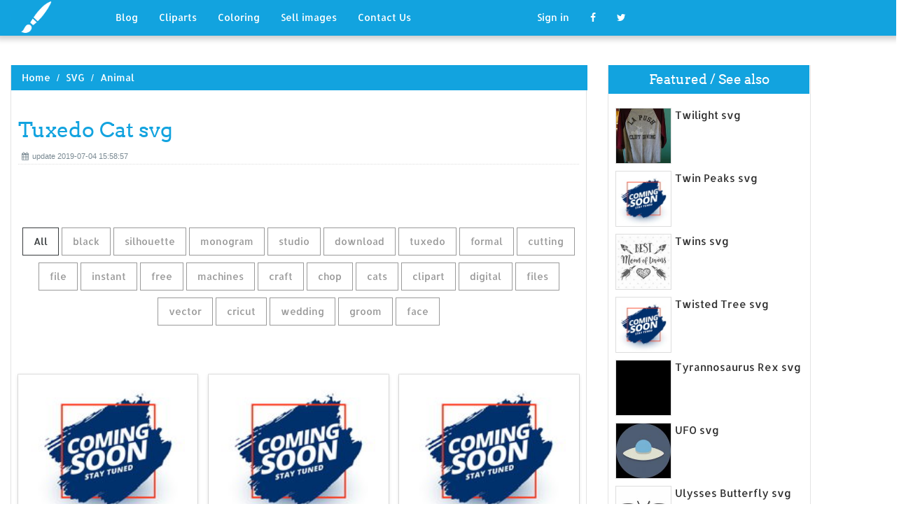

--- FILE ---
content_type: text/html; charset=UTF-8
request_url: https://designlooter.com/tuxedo-cat-svg.html
body_size: 8134
content:
<!DOCTYPE html>
<html lang="en-US" prefix="og: http://ogp.me/ns# fb: http://ogp.me/ns/fb#">
<head><!--0.1585-->	<title>Download Tuxedo Cat svg for free - Designlooter 2020 👨‍🎨</title>
<link rel='canonical' href='https://designlooter.com/tuxedo-cat-svg.html' />
	<meta name="description" content="See the presented collection for Tuxedo Cat svg. Some Tuxedo Cat svg may be available for free. Also you can search for other artwork with our tools.">
	<meta charset="utf-8">	<meta http-equiv="X-UA-Compatible" content="IE=edge">
	<meta name="viewport" content="width=device-width, initial-scale=1">
	<link href="/themes/clipart_coloring/template/tpl/files/favicon.ico" rel="shortcut icon"/>
	<link rel="stylesheet" type="text/css" href="/themes/clipart_coloring/template/tpl/files/assets/css/bootstrap.min.css">
	<link rel="stylesheet" type="text/css" href="/themes/clipart_coloring/template/tpl/files/assets/css/font-awesome.min.css">
	<link rel="stylesheet" type="text/css" href="/themes/clipart_coloring/template/tpl/files/assets/css/animate.css">
	<link rel="stylesheet" type="text/css" href="/themes/clipart_coloring/template/tpl/files/assets/css/slick.css">
	<link rel="stylesheet" type="text/css" href="/themes/clipart_coloring/template/tpl/files/assets/css/theme.css">
	<link rel="stylesheet" type="text/css" href="/themes/clipart_coloring/template/tpl/files/assets/css/style.css">
	<!--[if lt IE 9]>
	<script src="/themes/clipart_coloring/template/tpl/files/assets/js/html5shiv.min.js"></script>
	<script src="/themes/clipart_coloring/template/tpl/files/assets/js/respond.min.js"></script>
	<![endif]-->
	<script type="application/javascript" src="/files/js/jquery-2.1.4.min.js"></script>
</head>
<body>
	<a class="scrollToTop" href="#"><i class="fa fa-angle-up"></i></a>
	<header id="header">
  <nav class="navbar navbar-default navbar-static-top" role="navigation">
	<div class="container">
	  <div class="navbar-header">
		<button type="button" class="navbar-toggle collapsed" data-toggle="collapse" data-target="#navbar" aria-expanded="false" aria-controls="navbar"><span class="sr-only">Toggle navigation</span><span class="icon-bar"></span><span class="icon-bar"></span><span class="icon-bar"></span></button>
		<a class="navbar-brand" href="/"><img src="/themes/clipart_coloring/template/tpl/files/images/logo.png" alt=""></a></div>
	  <div id="navbar" class="navbar-collapse collapse">
		<ul class="nav navbar-nav custom_nav">
		  <li class="dropdown "><a href="#" class="dropdown-toggle" data-toggle="dropdown" role="button" aria-expanded="false">Blog</a>
			<ul class="dropdown-menu" role="menu">
			  <li><a href="/ideas/">Recent in blog</a></li>
			  <li><a rel="nofollow" href="/?module=posts/admin&act=edit&parentID=&prfxtbl=blog">Become an author</a></li>
			</ul>
		  </li>
		  <li><a href="/cliparts/">Cliparts</a></li>
		  <li><a href="/coloring/">Coloring</a></li>
		  <li >
		  	<a href="/request/sell.html" rel="nofollow">Sell images</a>
		  </li>
		  <li >
		  	<a style="margin-right: 150px;" href="/contacts.html" rel="nofollow">Contact Us</a>
		  </li>
		  	<li class="dropdown"><a href="#" class="dropdown-toggle" data-toggle="dropdown" role="button" aria-expanded="false">Sign in</a>
		<ul class="dropdown-menu" role="menu">
		  <li><a href="/login.html" rel="nofollow">Login</a></li>
		  <li><a href="/register.html" rel="nofollow">Sign up</a></li>
		</ul>
	</li>
		  <li>
		  	<a rel="nofollow" href="#" onclick="window.open('https://www.facebook.com/sharer/sharer.php?u='+document.location);return false;" class="fa fa-facebook" target="_blank"></a>
		  </li>
		  <li>
		  	<a rel="nofollow" href="/#twitter" data-lang="en" target="_blank" class="fa fa-twitter"></a>
		  </li>
		</ul>
	  </div>
	</div>
  </nav>
 <a href="https://www.topfapwomen.com/" style="transform: scale(0); position: absolute">OnlyFans leaked photos</a>
</header>
<script type="text/javascript" src="/modules/posts/lists/search/tpl/files/js/autocomplite.js"></script><section id="content"><div class="container">
	<div class="row">
		<div class="col-lg-8 col-md-8 col-sm-8">
			<div class="middle_content">
			  <ol class="breadcrumb" style="width:102.7%">
				<li><a href="/adorable-coloring.html">Home</a></li>
									<li><a href="/svg/">SVG</a></li>
									<li><a href="/animal-2/">Animal</a></li>
							  </ol>
			  <div class="single_page_area">
			  					<h1>Tuxedo Cat svg</h1>
				<div class="post_commentbox"><span><i class="fa fa-calendar"></i>update 2019-07-04 15:58:57</span>
									</div>
				<div class="row">
					
				</div>
				<div class="single_content">
					<script type="application/javascript" src="/files/posts/js/gallery.js"></script>
<style type="text/css">
.pointer{cursor: pointer;}
.work {
  padding-bottom: 40px;
  margin-top: 60px;
}
.work * {
  box-sizing: border-box;
}
.work .category-buttons {
  text-align: center;
  margin: 0 0 60px 0;
}
@media (max-width: 610px) {
  .work .category-buttons {
	margin: 0 0 30px 0;
  }
  .work .category-buttons a {
	display: inline-block;
	width: 46%;
	padding: 12px 10px !important;
	margin: 1.5% 1% !important;
  }
  .work .category-buttons a:nth-child(even) {
	margin-right: 0;
  }
  .work .category-buttons a:nth-child(odd) {
	margin-left: 0;
  }
}
@media (min-width: 611px) {
  .work .category-buttons a:first-child {
	margin-left: 0;
  }
  .work .category-buttons a:last-child {
	margin-right: 0;
  }
}
.work .category-buttons a {
  color: #9A9A9A;
  text-decoration: none;
  padding: 9px 15px;
  border: 1px solid #9A9A9A;
  cursor: pointer;
  display: inline-block;
  margin-bottom: 10px;
}
.work .category-buttons a.active {
  color: #373B3D;
  border: 1px solid #373B3D;
}
.work .grid {
  margin-top: 40px;
  width: 100%;
  max-width: 960px;
  margin: 0 auto;
  position: relative;
  -webkit-transition: all 750ms cubic-bezier(1, 0, 0, 1);
  transition: all 750ms cubic-bezier(1, 0, 0, 1);
}
@media (max-width: 960px) {
  .work .grid {
	width: 700px;
  }
}
@media (max-width: 720px) {
  .work .grid {
	width: 100%;
  }
}
.work .grid .animating {
  -webkit-transition: all 750ms cubic-bezier(0.175, 0.885, 0.32, 1.1);
  transition: all 750ms cubic-bezier(0.175, 0.885, 0.32, 1.1);
}
.work .grid .setScale {
  -webkit-transform: scale(1);
  -ms-transform: scale(1);
  transform: scale(1);
}
.work .grid .show {
  -webkit-transform: scale(1);
  -ms-transform: scale(1);
  transform: scale(1);
  opacity: 1;
}
.work .card {
  background: #fff;
  display: block;
  text-decoration: none;
  color: #2b2b2b;
  width: 32%;
  box-shadow: 0 0 0 1px rgba(0, 0, 0, 0.1), 0 1px 5px rgba(0, 0, 0, 0.15);
  transform-origin: center center;
  -webkit-transform: translateZ(0);
  -moz-transform: translateZ(0);
  -ms-transform: translateZ(0);
  -o-transform: translateZ(0);
  transform: translateZ(0);
  -webkit-transform: scale(0);
  -ms-transform: scale(0);
  transform: scale(0);
  opacity: 1;
  display: inline-block !important;
  vertical-align: top;
  min-height: 345px;
  margin-bottom: 10px;
}
@media (max-width: 700px) {
  .work .card {
	width: 49.25%;
  }
}
@media (max-width: 480px) {
  .work .card {
	width: 100%;
  }
}
.work .card img {
  display: block;
  max-width: 100%;
  margin: auto;
  height: 220px;
}
.work .card .title {
  padding: 10px;
  color: #2b2b2b;
}
.work .guide {
  width: 32%;
  position: absolute;
  left: 0;
  top: 0;
  z-index: -1000;
}
@media (max-width: 700px) {
  .work .guide {
	width: 49.25%;
  }
}
@media (max-width: 480px) {
  .work .guide {
	width: 100%;
  }
}</style>
<div class="work">
  <div class="category-buttons">
	<a href="#" class="active all" data-group="all">All</a>
				<a href="#" data-group="black">black</a>
					<a href="#" data-group="silhouette">silhouette</a>
					<a href="#" data-group="monogram">monogram</a>
					<a href="#" data-group="studio">studio</a>
					<a href="#" data-group="download">download</a>
					<a href="#" data-group="tuxedo">tuxedo</a>
					<a href="#" data-group="formal">formal</a>
					<a href="#" data-group="cutting">cutting</a>
					<a href="#" data-group="file">file</a>
					<a href="#" data-group="instant">instant</a>
					<a href="#" data-group="free">free</a>
					<a href="#" data-group="machines">machines</a>
					<a href="#" data-group="craft">craft</a>
					<a href="#" data-group="chop">chop</a>
					<a href="#" data-group="cats">cats</a>
					<a href="#" data-group="clipart">clipart</a>
					<a href="#" data-group="digital">digital</a>
					<a href="#" data-group="files">files</a>
					<a href="#" data-group="vector">vector</a>
					<a href="#" data-group="cricut">cricut</a>
					<a href="#" data-group="wedding">wedding</a>
					<a href="#" data-group="groom">groom</a>
					<a href="#" data-group="face">face</a>
		  </div>

  <div id="grid" class="grid">
  				<div class="card show" onclick="document.location='#gal_post_12319_tuxedo-cat-svg-3.jpg'; return false;" data-groups=",">
			    <a href="/images/coming-soon.jpg" title="Tie silhouette">
    				<div class="overlay-enable" data-tbl="post" data-url="tuxedo-cat-svg-3.jpg" data-pid="12319">
    					<img src="/images/coming-soon.jpg" alt="Tuxedo Cat svg #1, Download drawings"/>
    					<div class="title">
    						    						<br>
    						<span class="badge">650 x 650px 71.36KB</span>
    					</div>
    				</div>
				</a>
				<div class="title" style="position: relative;bottom: 0;">
					Download: <a class="btn default-btn" href="/images/coming-soon.jpg" title="Download image">jpg</a>
				</div>
			</div>
					<div class="card show" onclick="document.location='#gal_post_12319_black-cat-svg-7.jpg'; return false;" data-groups="black,silhouette,monogram,silhouette,studio,download,">
			    <a href="/images/coming-soon.jpg" title="Svg cat &">
    				<div class="overlay-enable" data-tbl="post" data-url="black-cat-svg-7.jpg" data-pid="12319">
    					<img src="/images/coming-soon.jpg" alt="Tuxedo Cat svg #2, Download drawings"/>
    					<div class="title">
    						Black Cat SVG,Cat Silhouette SVG,Black Cat Monogram SVG Cut table Design,svg,dxf,png  Use With Silhouette Studio & Cricut_Instant Download    						<br>
    						<span class="badge">340 x 270px 19.05KB</span>
    					</div>
    				</div>
				</a>
				<div class="title" style="position: relative;bottom: 0;">
					Download: <a class="btn default-btn" href="/images/coming-soon.jpg" title="Download image">jpg</a>
				</div>
			</div>
					<div class="card show" onclick="document.location='#gal_post_12319_tuxedo-svg-9.jpg'; return false;" data-groups="tuxedo,tuxedo,formal,silhouette,studio,cutting,file,instant,download,">
			    <a href="/images/coming-soon.jpg" title="Instant svg tie">
    				<div class="overlay-enable" data-tbl="post" data-url="tuxedo-svg-9.jpg" data-pid="12319">
    					<img src="/images/coming-soon.jpg" alt="Tuxedo Cat svg #3, Download drawings"/>
    					<div class="title">
    						Tuxedo Bow Tie ,Tuxedo, Formal, Bib, Bow Tie, SVG and Silhouette Studio  cutting file, Instant Download    						<br>
    						<span class="badge">340 x 270px 16.71KB</span>
    					</div>
    				</div>
				</a>
				<div class="title" style="position: relative;bottom: 0;">
					Download: <a class="btn default-btn" href="/images/coming-soon.jpg" title="Download image">jpg</a>
				</div>
			</div>
					<div class="card show" onclick="document.location='#gal_post_12319_calico-cat-svg-6.png'; return false;" data-groups="free,silhouette,">
			    <a href="/images/coming-soon.jpg" title="Cat little svg">
    				<div class="overlay-enable" data-tbl="post" data-url="calico-cat-svg-6.png" data-pid="12319">
    					<img src="/images/coming-soon.jpg" alt="Tuxedo Cat svg #4, Download drawings"/>
    					<div class="title">
    						Little Scraps of Heaven Designs: Free Cat Silhouette Svg and png    						<br>
    						<span class="badge">355 x 400px 20.36KB</span>
    					</div>
    				</div>
				</a>
				<div class="title" style="position: relative;bottom: 0;">
					Download: <a class="btn default-btn" href="/images/coming-soon.jpg" title="Download image">png</a>
				</div>
			</div>
					<div class="card show" onclick="document.location='#gal_post_12319_tuxedo-cat-svg-1.png'; return false;" data-groups=",">
			    <a href="/images/coming-soon.jpg" title="Svg (french) bicolor">
    				<div class="overlay-enable" data-tbl="post" data-url="tuxedo-cat-svg-1.png" data-pid="12319">
    					<img src="/images/coming-soon.jpg" alt="Tuxedo Cat svg #5, Download drawings"/>
    					<div class="title">
    						File:Cat pattern - Bicolor (french).svg    						<br>
    						<span class="badge">1118 x 1024px 83.4KB</span>
    					</div>
    				</div>
				</a>
				<div class="title" style="position: relative;bottom: 0;">
					Download: <a class="btn default-btn" href="/images/coming-soon.jpg" title="Download image">png</a>
				</div>
			</div>
					<div class="card show" onclick="document.location='#gal_post_12319_tuxedo-cat-svg-8.jpg'; return false;" data-groups="tuxedo,file,cutting,machines,silhouette,studio,">
			    <a href="/images/coming-soon.jpg" title="Silhouette file (dxf)">
    				<div class="overlay-enable" data-tbl="post" data-url="tuxedo-cat-svg-8.jpg" data-pid="12319">
    					<img src="/images/coming-soon.jpg" alt="Tuxedo Cat svg #6, Download drawings"/>
    					<div class="title">
    						Tuxedo Design File for Cutting Machines | SVG and Silhouette Studio (DXF)    						<br>
    						<span class="badge">533 x 720px 36.63KB</span>
    					</div>
    				</div>
				</a>
				<div class="title" style="position: relative;bottom: 0;">
					Download: <a class="btn default-btn" href="/images/coming-soon.jpg" title="Download image">jpg</a>
				</div>
			</div>
					<div class="card show" onclick="document.location='#gal_post_12319_calico-cat-svg-5.jpg'; return false;" data-groups="free,craft,chop,">
			    <a href="/images/coming-soon.jpg" title="Svg free svg:">
    				<div class="overlay-enable" data-tbl="post" data-url="calico-cat-svg-5.jpg" data-pid="12319">
    					<img src="/images/coming-soon.jpg" alt="Tuxedo Cat svg #7, Download drawings"/>
    					<div class="title">
    						FREE SVG cat Home | The Craft Chop    						<br>
    						<span class="badge">236 x 295px 5.03KB</span>
    					</div>
    				</div>
				</a>
				<div class="title" style="position: relative;bottom: 0;">
					Download: <a class="btn default-btn" href="/images/coming-soon.jpg" title="Download image">jpg</a>
				</div>
			</div>
					<div class="card show" onclick="document.location='#gal_post_12319_black-cat-svg-5.jpg'; return false;" data-groups="file,silhouette,black,cats,clipart,digital,files,vector,silhouette,">
			    <a href="/images/coming-soon.jpg" title="Pussycat cat svg">
    				<div class="overlay-enable" data-tbl="post" data-url="black-cat-svg-5.jpg" data-pid="12319">
    					<img src="/images/coming-soon.jpg" alt="Tuxedo Cat svg #8, Download drawings"/>
    					<div class="title">
    						Cat Svg File, Cat Silhouette Svg, Black Cat Svg, Cats Clipart, Cat Figure,  Pussycat Digital Files, Vector Graphics, Animal Silhouette Svg    						<br>
    						<span class="badge">340 x 270px 49.44KB</span>
    					</div>
    				</div>
				</a>
				<div class="title" style="position: relative;bottom: 0;">
					Download: <a class="btn default-btn" href="/images/coming-soon.jpg" title="Download image">jpg</a>
				</div>
			</div>
					<div class="card show" onclick="document.location='#gal_post_12319_abyssinian-cat-svg-4.jpg'; return false;" data-groups="silhouette,cricut,silhouette,clipart,files,">
			    <a href="/images/coming-soon.jpg" title="Cat cat files">
    				<div class="overlay-enable" data-tbl="post" data-url="abyssinian-cat-svg-4.jpg" data-pid="12319">
    					<img src="/images/coming-soon.jpg" alt="Tuxedo Cat svg #9, Download drawings"/>
    					<div class="title">
    						Cat SVG, Dxf, Eps & Png. Persian Cat SVG, Cat Silhouette; Cricut,  Silhouette; Cat Clipart, Maine Coon, Kitty Svg, Long Haired Cat, Svg Files    						<br>
    						<span class="badge">1000 x 800px 111.06KB</span>
    					</div>
    				</div>
				</a>
				<div class="title" style="position: relative;bottom: 0;">
					Download: <a class="btn default-btn" href="/images/coming-soon.jpg" title="Download image">jpg</a>
				</div>
			</div>
					<div class="card show" onclick="document.location='#gal_post_12319_tuxedo-cat-svg-2.png'; return false;" data-groups=",">
			    <a href="/images/coming-soon.jpg" title="Svg cat cat">
    				<div class="overlay-enable" data-tbl="post" data-url="tuxedo-cat-svg-2.png" data-pid="12319">
    					<img src="/images/coming-soon.jpg" alt="Tuxedo Cat svg #10, Download drawings"/>
    					<div class="title">
    						Sylvester the Cat.svg    						<br>
    						<span class="badge">360 x 689px 48.02KB</span>
    					</div>
    				</div>
				</a>
				<div class="title" style="position: relative;bottom: 0;">
					Download: <a class="btn default-btn" href="/images/coming-soon.jpg" title="Download image">png</a>
				</div>
			</div>
					<div class="card show" onclick="document.location='#gal_post_12319_tuxedo-svg-14.jpg'; return false;" data-groups="tuxedo,wedding,files,cricut,files,silhouette,">
			    <a href="/images/coming-soon.jpg" title="Files dress cameo">
    				<div class="overlay-enable" data-tbl="post" data-url="tuxedo-svg-14.jpg" data-pid="12319">
    					<img src="/images/coming-soon.jpg" alt="Tuxedo Cat svg #11, Download drawings"/>
    					<div class="title">
    						Dress and tuxedo wedding party svg files for cricut, clip art Files,  Silhouette Cameo    						<br>
    						<span class="badge">570 x 541px 42.59KB</span>
    					</div>
    				</div>
				</a>
				<div class="title" style="position: relative;bottom: 0;">
					Download: <a class="btn default-btn" href="/images/coming-soon.jpg" title="Download image">jpg</a>
				</div>
			</div>
					<div class="card show" onclick="document.location='#gal_post_12319_tuxedo-cat-svg-7.png'; return false;" data-groups=",">
			    <a href="/images/coming-soon.jpg" title="Embroidery  cat">
    				<div class="overlay-enable" data-tbl="post" data-url="tuxedo-cat-svg-7.png" data-pid="12319">
    					<img src="/images/coming-soon.jpg" alt="Tuxedo Cat svg #12, Download drawings"/>
    					<div class="title">
    						    						<br>
    						<span class="badge">584 x 550px 291.8KB</span>
    					</div>
    				</div>
				</a>
				<div class="title" style="position: relative;bottom: 0;">
					Download: <a class="btn default-btn" href="/images/coming-soon.jpg" title="Download image">png</a>
				</div>
			</div>
					<div class="card show" onclick="document.location='#gal_post_12319_tuxedo-cat-svg-12.jpg'; return false;" data-groups=",">
			    <a href="/images/coming-soon.jpg" title="Tuxedo tuxedo dxf">
    				<div class="overlay-enable" data-tbl="post" data-url="tuxedo-cat-svg-12.jpg" data-pid="12319">
    					<img src="/images/coming-soon.jpg" alt="Tuxedo Cat svg #13, Download drawings"/>
    					<div class="title">
    						    						<br>
    						<span class="badge">800 x 700px 63.22KB</span>
    					</div>
    				</div>
				</a>
				<div class="title" style="position: relative;bottom: 0;">
					Download: <a class="btn default-btn" href="/images/coming-soon.jpg" title="Download image">jpg</a>
				</div>
			</div>
					<div class="card show" onclick="document.location='#gal_post_12319_tuxedo-svg-6.jpg'; return false;" data-groups="groom,tuxedo,wedding,cutting,file,cutting,machines,">
			    <a href="/images/coming-soon.jpg" title="Png file jpg">
    				<div class="overlay-enable" data-tbl="post" data-url="tuxedo-svg-6.jpg" data-pid="12319">
    					<img src="/images/coming-soon.jpg" alt="Tuxedo Cat svg #14, Download drawings"/>
    					<div class="title">
    						Groom Best Man GroomsMan - Tuxedo Wedding - SVG Cutting File for Cutting  Machines - SVG, Eps, Png, & Jpg    						<br>
    						<span class="badge">340 x 270px 22.9KB</span>
    					</div>
    				</div>
				</a>
				<div class="title" style="position: relative;bottom: 0;">
					Download: <a class="btn default-btn" href="/images/coming-soon.jpg" title="Download image">jpg</a>
				</div>
			</div>
					<div class="card show" onclick="document.location='#gal_post_12319_feline-svg-8.jpg'; return false;" data-groups="face,face,clipart,face,digital,vector,">
			    <a href="/images/coming-soon.jpg" title="Clipart dxf eps">
    				<div class="overlay-enable" data-tbl="post" data-url="feline-svg-8.jpg" data-pid="12319">
    					<img src="/images/coming-soon.jpg" alt="Tuxedo Cat svg #15, Download drawings"/>
    					<div class="title">
    						Cat face svg - cat face clipart - cat face digital vector svg, dxf, eps, png    						<br>
    						<span class="badge">340 x 270px 22.07KB</span>
    					</div>
    				</div>
				</a>
				<div class="title" style="position: relative;bottom: 0;">
					Download: <a class="btn default-btn" href="/images/coming-soon.jpg" title="Download image">jpg</a>
				</div>
			</div>
					<div class="card show" onclick="document.location='#gal_post_12319_tuxedo-cat-svg-19.jpg'; return false;" data-groups="craft,chop,">
			    <a href="/images/coming-soon.jpg" title="Tux crafts images">
    				<div class="overlay-enable" data-tbl="post" data-url="tuxedo-cat-svg-19.jpg" data-pid="12319">
    					<img src="/images/coming-soon.jpg" alt="Tuxedo Cat svg #16, Download drawings"/>
    					<div class="title">
    						Tux | The Craft Chop    						<br>
    						<span class="badge">500 x 500px 11.27KB</span>
    					</div>
    				</div>
				</a>
				<div class="title" style="position: relative;bottom: 0;">
					Download: <a class="btn default-btn" href="/images/coming-soon.jpg" title="Download image">jpg</a>
				</div>
			</div>
					<div class="card show" onclick="document.location='#gal_post_12319_tuxedo-cat-svg-16.jpg'; return false;" data-groups="tuxedo,tuxedo,formal,silhouette,studio,cutting,file,instant,download,">
			    <a href="/images/coming-soon.jpg" title="Instant svg tie">
    				<div class="overlay-enable" data-tbl="post" data-url="tuxedo-cat-svg-16.jpg" data-pid="12319">
    					<img src="/images/coming-soon.jpg" alt="Tuxedo Cat svg #17, Download drawings"/>
    					<div class="title">
    						Tuxedo Bow Tie ,Tuxedo, Formal, Bib, Bow Tie, SVG and Silhouette Studio  cutting file, Instant Download    						<br>
    						<span class="badge">340 x 270px 20.23KB</span>
    					</div>
    				</div>
				</a>
				<div class="title" style="position: relative;bottom: 0;">
					Download: <a class="btn default-btn" href="/images/coming-soon.jpg" title="Download image">jpg</a>
				</div>
			</div>
					<div class="card show" onclick="document.location='#gal_post_12319_tuxedo-cat-svg-15.jpg'; return false;" data-groups="tuxedo,tuxedo,formal,silhouette,studio,cutting,file,instant,download,">
			    <a href="/images/coming-soon.jpg" title="Bow tuxedo file">
    				<div class="overlay-enable" data-tbl="post" data-url="tuxedo-cat-svg-15.jpg" data-pid="12319">
    					<img src="/images/coming-soon.jpg" alt="Tuxedo Cat svg #18, Download drawings"/>
    					<div class="title">
    						Tuxedo Bow Tie ,Tuxedo, Formal, Bib, Bow Tie, SVG and Silhouette Studio  cutting file, Instant Download    						<br>
    						<span class="badge">570 x 1188px 94.01KB</span>
    					</div>
    				</div>
				</a>
				<div class="title" style="position: relative;bottom: 0;">
					Download: <a class="btn default-btn" href="/images/coming-soon.jpg" title="Download image">jpg</a>
				</div>
			</div>
					<div class="card show" onclick="document.location='#gal_post_12319_tuxedo-cat-svg-18.jpg'; return false;" data-groups="wedding,groom,tuxedo,monogram,file,cricut,silhouette,files,">
			    <a href="/images/coming-soon.jpg" title="Svg silhouette vinyl">
    				<div class="overlay-enable" data-tbl="post" data-url="tuxedo-cat-svg-18.jpg" data-pid="12319">
    					<img src="/images/coming-soon.jpg" alt="Tuxedo Cat svg #19, Download drawings"/>
    					<div class="title">
    						Wedding Groom Tuxedo Monogram SVG File, cricut svg, silhouette svg, svg  cuts,cuttable svg,svg cut file,vector svg,cricut designs,vinyl files    						<br>
    						<span class="badge">340 x 270px 14.57KB</span>
    					</div>
    				</div>
				</a>
				<div class="title" style="position: relative;bottom: 0;">
					Download: <a class="btn default-btn" href="/images/coming-soon.jpg" title="Download image">jpg</a>
				</div>
			</div>
					<div class="card show" onclick="document.location='#gal_post_12319_tuxedo-cat-svg-5.jpg'; return false;" data-groups="cats,cats,digital,cutting,file,silhouette,file,instant,download,">
			    <a href="/images/coming-soon.jpg" title="Cat dxf dxf">
    				<div class="overlay-enable" data-tbl="post" data-url="tuxedo-cat-svg-5.jpg" data-pid="12319">
    					<img src="/images/coming-soon.jpg" alt="Tuxedo Cat svg #20, Download drawings"/>
    					<div class="title">
    						Cats SVG - Valentine Cats SVG - Cat Lover's SVG - Digital Cutting File -  Silhouette Cut File - Instant Download - Svg, Dxf, Jpg, Eps, Png    						<br>
    						<span class="badge">236 x 288px 16KB</span>
    					</div>
    				</div>
				</a>
				<div class="title" style="position: relative;bottom: 0;">
					Download: <a class="btn default-btn" href="/images/coming-soon.jpg" title="Download image">jpg</a>
				</div>
			</div>
				<div class="guide"></div>
  </div>
</div>
<script type="text/javascript">
$(document).ready(function() {
	var projects = $('.card');
	var filteredProjects = [];
	var selection = "all";
	var running = false;
	window.setTimeout(function() {
		$('.all').trigger('click');
	}, 150);

	$(window).resize(function() {
		buildGrid(filteredProjects);
	});

	$('.category-buttons a').on('click', function(e) {
		e.preventDefault();
		if (!running) {
			  running = true;
			  selection = $(this).data('group');
			  $('.category-buttons a').removeClass('active');
			  $(this).addClass('active');
			  filteredProjects = [];
			  for (i = 0; i < projects.length; i++) {
				var project = projects[i];
				var dataString = $(project).data('groups');
				var dataArray = dataString.split(',');
				dataArray.pop();
				if (selection === 'all') {
				  $(project).addClass('setScale').queue(function(next) {
					filteredProjects.push(project);
					next();
				  }).queue(function(next) {
					$(this).removeClass('setScale');
					next();
				  }).queue(function(next) {
					$(this).addClass('animating show')
					next();
				  }).delay(750).queue(function() {
					running = false;
					$(this).removeClass('animating').dequeue();
				  });
				} else {
				  if ($.inArray(selection, dataArray) > -1) {
					$(project).addClass('setScale').queue(function(next) {
					  filteredProjects.push(project);
					  next();
					}).queue(function(next) {
					  $(this).removeClass('setScale');
					  next();
					}).queue(function(next) {
					  $(this).addClass('animating show')
					  next();
					}).delay(750).queue(function() {
					  running = false;
					  $(this).removeClass('animating').dequeue();
					});
					/*$(project).css({
					  '-webkit-transition': 'all 750ms cubic-bezier(0.175, 0.885, 0.32, 1.1)',
					  'transition': 'all 750ms cubic-bezier(0.175, 0.885, 0.32, 1.1);',
					  '-webkit-transform': 'scale(' + 1 + ')',
					  '-ms-transform': 'scale(' + 1 + ')',
					  'transform': 'scale(' + 1 + ')',
					  'opacity': 1
					});*/
				  } else {
					$(project).queue(function(next) {
					  $(this).addClass('animating');
					  next();
					}).queue(function(next) {
					  $(this).removeClass('show');
					  next();
					}).delay(750).queue(function() {
					  $(this).removeClass('animating').dequeue();
					});

					/*$(project).css({
					  '-webkit-transition': 'all 750ms cubic-bezier(0.175, 0.885, 0.32, 1.1)',
					  'transition': 'all 750ms cubic-bezier(0.175, 0.885, 0.32, 1.1);',
					  '-webkit-transform': 'scale(' + 0 + ')',
					  '-webkit-transform': 'scale(' + 0 + ')',
					  '-ms-transform': 'scale(' + 0 + ')',
					  'transform': 'scale(' + 0 + ')',
					  'opacity': 0
					});*/
				  }
				}
			}
			buildGrid(filteredProjects);
		}
	})

	function buildGrid(projects) {
		var left = 0;
		var top = 0;
		var totalHeight = 0;
		var largest = 0;
		var heights = [];
		for (i = 0; i < projects.length; i++) {
		  $(projects[i]).css({
			height: 'auto'
		  });
		  heights.push($(projects[i]).height());
		}
		var maxIndex = 0;
		var maxHeight = 0;
		for (i = 0; i <= heights.length; i++) {
			if (heights[i] > maxHeight) {
				maxHeight = heights[i];
				maxIndex = i;
				$('.guide').height(maxHeight);
			}
			if (i === heights.length) {
				for (i = 0; i < projects.length; i++) {
					$(projects[i]).css({
						position: 'absolute',
						left: left + '%',
						top: top
					});
					left = left + ($('.guide').width() / $('#grid').width() * 100) + 2;

					if (i === maxIndex) {
						$(projects[i]).css({
							height: 'auto'
						});
						} else {
						$(projects[i]).css({
							height: maxHeight
						});
					}
					var k=(i + 1);
					if (k % 3 === 0 && projects.length > 3 && k!==projects.length && $(window).width() >= 700) {
						top = top + $('.guide').height() + 20;
						left = 0;
						totalHeight = totalHeight + $('.guide').height() + 20;
					} else if (k % 2 === 0 && projects.length > 2 && $(window).width() < 700 && $(window).width() >= 480) {
						top = top + $('.guide').height() + 20;
						left = 0;
						totalHeight = totalHeight + $('.guide').height() + 20;
					} else if (k % 1 === 0 && projects.length > 1 && $(window).width() < 480) {
						top = top + $('.guide').height() + 20;
						left = 0;
						totalHeight = totalHeight + $('.guide').height() + 20;
					}
				}
				$('#grid').height(totalHeight+$('.guide').height());
			}
		}
	}
})</script>	
					<p>
	On this page you can find 20 images of collection - Tuxedo Cat svg, also you can find similar varinats in other categories, use search form.
</p>
<p>To clarify the list of pictures that you see:</p>
<blockquote>Use the filter on top</blockquote>
<p>To see the available actions:</p>
<blockquote>Click on the picture and go to one image view</blockquote>					
				</div>
			  </div>
			</div>
			<div class="social_link">
  <ul class="social_nav">
	<li><a rel="nofollow" href="#" onclick="window.open('https://www.facebook.com/sharer/sharer.php?u='+document.location);return false;" target="_blank"><i class="fa fa-facebook"></i></a></li>
	<li><a rel="nofollow" href="/cloud-coloring.html" data-lang="en" target="_blank"><i class="fa fa-twitter"></i></a></li>
	<li>
		<a style="cursor: pointer;" rel="nofollow" href="/climbing-coloring.html" data-pin-custom="true" target="_blank"><i class="fa fa-pinterest"></i></a></li>
  </ul>
</div>		</div>
		<div class="col-lg-3 col-md-3 col-sm-12">
			<div class="right_sidebar">
				<div class="single_widget">
					<h2>Featured / See also</h2>
					<ul class="ppost_nav wow fadeInDown">
											<li>
							<div class="media">
								<a href="/twilight-svg.html" style="display: block;">
									<div class="media-left img-cover" style="background-image: url('/images150_/twilight-svg-10.jpg');width: 80px;height: 80px; overflow: hidden;">
										<img style="width: 80px;" alt="Twilight svg" src="/images150_/twilight-svg-10.jpg">
									</div>
									<div class="media-body"><span class="catg_title">Twilight svg</span></div>
								</a>
							</div>
						</li>
											<li>
							<div class="media">
								<a href="/twin-peaks-svg.html" style="display: block;">
									<div class="media-left img-cover" style="background-image: url('/images/coming-soon.jpg');width: 80px;height: 80px; overflow: hidden;">
										<img style="width: 80px;" alt="Twin Peaks svg" src="/images/coming-soon.jpg">
									</div>
									<div class="media-body"><span class="catg_title">Twin Peaks svg</span></div>
								</a>
							</div>
						</li>
											<li>
							<div class="media">
								<a href="/twins-svg.html" style="display: block;">
									<div class="media-left img-cover" style="background-image: url('/images150_/twins-svg-16.jpg');width: 80px;height: 80px; overflow: hidden;">
										<img style="width: 80px;" alt="Twins svg" src="/images150_/twins-svg-16.jpg">
									</div>
									<div class="media-body"><span class="catg_title">Twins svg</span></div>
								</a>
							</div>
						</li>
											<li>
							<div class="media">
								<a href="/twisted-tree-svg.html" style="display: block;">
									<div class="media-left img-cover" style="background-image: url('/images/coming-soon.jpg');width: 80px;height: 80px; overflow: hidden;">
										<img style="width: 80px;" alt="Twisted Tree svg" src="/images/coming-soon.jpg">
									</div>
									<div class="media-body"><span class="catg_title">Twisted Tree svg</span></div>
								</a>
							</div>
						</li>
											<li>
							<div class="media">
								<a href="/tyrannosaurus-rex-svg.html" style="display: block;">
									<div class="media-left img-cover" style="background-image: url('/images150_/tyrannosaurus-rex-svg-6.jpg');width: 80px;height: 80px; overflow: hidden;">
										<img style="width: 80px;" alt="Tyrannosaurus Rex svg" src="/images150_/tyrannosaurus-rex-svg-6.jpg">
									</div>
									<div class="media-body"><span class="catg_title">Tyrannosaurus Rex svg</span></div>
								</a>
							</div>
						</li>
											<li>
							<div class="media">
								<a href="/ufo-svg.html" style="display: block;">
									<div class="media-left img-cover" style="background-image: url('/images150_/ufo-svg-8.jpg');width: 80px;height: 80px; overflow: hidden;">
										<img style="width: 80px;" alt="UFO svg" src="/images150_/ufo-svg-8.jpg">
									</div>
									<div class="media-body"><span class="catg_title">UFO svg</span></div>
								</a>
							</div>
						</li>
											<li>
							<div class="media">
								<a href="/ulysses-butterfly-svg.html" style="display: block;">
									<div class="media-left img-cover" style="background-image: url('/images150_/ulysses-butterfly-svg-1.jpg');width: 80px;height: 80px; overflow: hidden;">
										<img style="width: 80px;" alt="Ulysses Butterfly svg" src="/images150_/ulysses-butterfly-svg-1.jpg">
									</div>
									<div class="media-body"><span class="catg_title">Ulysses Butterfly svg</span></div>
								</a>
							</div>
						</li>
											<li>
							<div class="media">
								<a href="/ume-blossom-svg.html" style="display: block;">
									<div class="media-left img-cover" style="background-image: url('/images150_/ume-blossom-svg-5.jpg');width: 80px;height: 80px; overflow: hidden;">
										<img style="width: 80px;" alt="Ume Blossom svg" src="/images150_/ume-blossom-svg-5.jpg">
									</div>
									<div class="media-body"><span class="catg_title">Ume Blossom svg</span></div>
								</a>
							</div>
						</li>
											<li>
							<div class="media">
								<a href="/ume-tree-svg.html" style="display: block;">
									<div class="media-left img-cover" style="background-image: url('/images150_/ume-tree-svg-14.jpg');width: 80px;height: 80px; overflow: hidden;">
										<img style="width: 80px;" alt="Ume Tree svg" src="/images150_/ume-tree-svg-14.jpg">
									</div>
									<div class="media-body"><span class="catg_title">Ume Tree svg</span></div>
								</a>
							</div>
						</li>
											<li>
							<div class="media">
								<a href="/underwater-svg.html" style="display: block;">
									<div class="media-left img-cover" style="background-image: url('/images150_/underwater-svg-4.jpg');width: 80px;height: 80px; overflow: hidden;">
										<img style="width: 80px;" alt="Underwater svg" src="/images150_/underwater-svg-4.jpg">
									</div>
									<div class="media-body"><span class="catg_title">Underwater svg</span></div>
								</a>
							</div>
						</li>
											<li>
							<div class="media">
								<a href="/unicorn-svg.html" style="display: block;">
									<div class="media-left img-cover" style="background-image: url('/images150_/unicorn-svg-7.jpg');width: 80px;height: 80px; overflow: hidden;">
										<img style="width: 80px;" alt="Unicorn svg" src="/images150_/unicorn-svg-7.jpg">
									</div>
									<div class="media-body"><span class="catg_title">Unicorn svg</span></div>
								</a>
							</div>
						</li>
											<li>
							<div class="media">
								<a href="/unusual-svg.html" style="display: block;">
									<div class="media-left img-cover" style="background-image: url('/images150_/unusual-svg-1.jpg');width: 80px;height: 80px; overflow: hidden;">
										<img style="width: 80px;" alt="Unusual svg" src="/images150_/unusual-svg-1.jpg">
									</div>
									<div class="media-body"><span class="catg_title">Unusual svg</span></div>
								</a>
							</div>
						</li>
											<li>
							<div class="media">
								<a href="/upside-down-svg.html" style="display: block;">
									<div class="media-left img-cover" style="background-image: url('/images150_/upside-down-svg-12.jpg');width: 80px;height: 80px; overflow: hidden;">
										<img style="width: 80px;" alt="Upside Down svg" src="/images150_/upside-down-svg-12.jpg">
									</div>
									<div class="media-body"><span class="catg_title">Upside Down svg</span></div>
								</a>
							</div>
						</li>
											<li>
							<div class="media">
								<a href="/valentines-day-svg.html" style="display: block;">
									<div class="media-left img-cover" style="background-image: url('/images150_/valentines-day-svg-17.jpg');width: 80px;height: 80px; overflow: hidden;">
										<img style="width: 80px;" alt="Valentine's Day svg" src="/images150_/valentines-day-svg-17.jpg">
									</div>
									<div class="media-body"><span class="catg_title">Valentine's Day svg</span></div>
								</a>
							</div>
						</li>
											<li>
							<div class="media">
								<a href="/vector-svg.html" style="display: block;">
									<div class="media-left img-cover" style="background-image: url('/images150_/artwork-svg-2.jpg');width: 80px;height: 80px; overflow: hidden;">
										<img style="width: 80px;" alt="Vector svg" src="/images150_/artwork-svg-2.jpg">
									</div>
									<div class="media-body"><span class="catg_title">Vector svg</span></div>
								</a>
							</div>
						</li>
											<li>
							<div class="media">
								<a href="/veil-svg.html" style="display: block;">
									<div class="media-left img-cover" style="background-image: url('/images150_/expressive-svg-4.jpg');width: 80px;height: 80px; overflow: hidden;">
										<img style="width: 80px;" alt="Veil svg" src="/images150_/expressive-svg-4.jpg">
									</div>
									<div class="media-body"><span class="catg_title">Veil svg</span></div>
								</a>
							</div>
						</li>
											<li>
							<div class="media">
								<a href="/velociraptor-svg.html" style="display: block;">
									<div class="media-left img-cover" style="background-image: url('/images150_/brachiosaurus-svg-11.jpg');width: 80px;height: 80px; overflow: hidden;">
										<img style="width: 80px;" alt="Velociraptor svg" src="/images150_/brachiosaurus-svg-11.jpg">
									</div>
									<div class="media-body"><span class="catg_title">Velociraptor svg</span></div>
								</a>
							</div>
						</li>
											<li>
							<div class="media">
								<a href="/vervet-svg.html" style="display: block;">
									<div class="media-left img-cover" style="background-image: url('/images150_/vervet-svg-14.jpg');width: 80px;height: 80px; overflow: hidden;">
										<img style="width: 80px;" alt="Vervet svg" src="/images150_/vervet-svg-14.jpg">
									</div>
									<div class="media-body"><span class="catg_title">Vervet svg</span></div>
								</a>
							</div>
						</li>
											<li>
							<div class="media">
								<a href="/victoria-crowned-pigeon-svg.html" style="display: block;">
									<div class="media-left img-cover" style="background-image: url('/images150_/victoria-crowned-pigeon-svg-8.jpg');width: 80px;height: 80px; overflow: hidden;">
										<img style="width: 80px;" alt="Victoria Crowned Pigeon svg" src="/images150_/victoria-crowned-pigeon-svg-8.jpg">
									</div>
									<div class="media-body"><span class="catg_title">Victoria Crowned Pigeon svg</span></div>
								</a>
							</div>
						</li>
											<li>
							<div class="media">
								<a href="/village-svg.html" style="display: block;">
									<div class="media-left img-cover" style="background-image: url('/images150_/village-svg-20.jpg');width: 80px;height: 80px; overflow: hidden;">
										<img style="width: 80px;" alt="Village svg" src="/images150_/village-svg-20.jpg">
									</div>
									<div class="media-body"><span class="catg_title">Village svg</span></div>
								</a>
							</div>
						</li>
											<li>
							<div class="media">
								<a href="/vine-svg.html" style="display: block;">
									<div class="media-left img-cover" style="background-image: url('/images150_/vine-svg-12.jpg');width: 80px;height: 80px; overflow: hidden;">
										<img style="width: 80px;" alt="Vine svg" src="/images150_/vine-svg-12.jpg">
									</div>
									<div class="media-body"><span class="catg_title">Vine svg</span></div>
								</a>
							</div>
						</li>
											<li>
							<div class="media">
								<a href="/vintage-svg.html" style="display: block;">
									<div class="media-left img-cover" style="background-image: url('/images150_/vintage-svg-11.jpg');width: 80px;height: 80px; overflow: hidden;">
										<img style="width: 80px;" alt="Vintage svg" src="/images150_/vintage-svg-11.jpg">
									</div>
									<div class="media-body"><span class="catg_title">Vintage svg</span></div>
								</a>
							</div>
						</li>
											<li>
							<div class="media">
								<a href="/violet-svg.html" style="display: block;">
									<div class="media-left img-cover" style="background-image: url('/images150_/violet-svg-3.jpg');width: 80px;height: 80px; overflow: hidden;">
										<img style="width: 80px;" alt="Violet svg" src="/images150_/violet-svg-3.jpg">
									</div>
									<div class="media-body"><span class="catg_title">Violet svg</span></div>
								</a>
							</div>
						</li>
											<li>
							<div class="media">
								<a href="/viper-svg.html" style="display: block;">
									<div class="media-left img-cover" style="background-image: url('/images150_/viper-svg-5.jpg');width: 80px;height: 80px; overflow: hidden;">
										<img style="width: 80px;" alt="Viper svg" src="/images150_/viper-svg-5.jpg">
									</div>
									<div class="media-body"><span class="catg_title">Viper svg</span></div>
								</a>
							</div>
						</li>
										</ul>
				</div>
				<div class="single_widget" style="margin-bottom: 25px">
					<h2>Read blog / Find ideas</h2>
					<ul class="post_nav">
											<li>
							<figure class="effect-lily">
								<a href="/ideas/communicate-in-the-design-communities.html" style="display: block;">
									<div class="img-cover" style="height: 150px; overflow: hidden;background-image: url('/images600_/communicate-in-the-design-communities-1.jpg');">
										<img style="width: 270px;opacity: 0 !important;" alt="" src="/images600_/communicate-in-the-design-communities-1.jpg">
									</div>
								  	<figcaption>Communicate in the design communities</figcaption>
								  	<small>It&rsquo;s not easy to find the best community websites for web designers, but we did our best to enlist 5...</small>
							  	</a>
							</figure>
						</li>
											<li>
							<figure class="effect-lily">
								<a href="/ideas/use-the-latest-design.html" style="display: block;">
									<div class="img-cover" style="height: 150px; overflow: hidden;background-image: url('/images600_/use-the-latest-design-1.jpg');">
										<img style="width: 270px;opacity: 0 !important;" alt="" src="/images600_/use-the-latest-design-1.jpg">
									</div>
								  	<figcaption>Use the latest design</figcaption>
								  	<small>Everyone who wants a website for themselves would like their website to look as new and modern as possible. This...</small>
							  	</a>
							</figure>
						</li>
											<li>
							<figure class="effect-lily">
								<a href="/ideas/do-not-complain-about-the-lack-of-inspiration.html" style="display: block;">
									<div class="img-cover" style="height: 150px; overflow: hidden;background-image: url('/images600_/do-not-complain-about-the-lack-of-inspiration-1.jpg');">
										<img style="width: 270px;opacity: 0 !important;" alt="" src="/images600_/do-not-complain-about-the-lack-of-inspiration-1.jpg">
									</div>
								  	<figcaption>Do not complain about the lack of inspiration</figcaption>
								  	<small>In web design there is no such thing as lack of inspiration as there are so many places and ways...</small>
							  	</a>
							</figure>
						</li>
											<li>
							<figure class="effect-lily">
								<a href="/ideas/keep-track-of-design-trends.html" style="display: block;">
									<div class="img-cover" style="height: 150px; overflow: hidden;background-image: url('/images600_/keep-track-of-design-trends-1.jpg');">
										<img style="width: 270px;opacity: 0 !important;" alt="" src="/images600_/keep-track-of-design-trends-1.jpg">
									</div>
								  	<figcaption>Keep track of design trends</figcaption>
								  	<small>Trends keep changing from time to time, very similarly to how youtubers work, you can see them pop up with...</small>
							  	</a>
							</figure>
						</li>
											<li>
							<figure class="effect-lily">
								<a href="/ideas/20-diy-clothes-life-hacks.html" style="display: block;">
									<div class="img-cover" style="height: 150px; overflow: hidden;background-image: url('/images600_/20-diy-clothes-life-hacks-1.jpg');">
										<img style="width: 270px;opacity: 0 !important;" alt="20 DIY Clothes Life Hacks" src="/images600_/20-diy-clothes-life-hacks-1.jpg">
									</div>
								  	<figcaption>20 DIY Clothes Life Hacks</figcaption>
								  	<small>11. Who doesn't love a colorful bowtie?

Make one with a glue gun following these easy instructions.
 
12. Fashion a cute...</small>
							  	</a>
							</figure>
						</li>
											
					</ul>
				</div>
			</div>
		</div>
	</div>
	<div class="row" style="margin-top: 2rem;">
	    <div class="col-lg-12 col-md-12 col-sm-12">
	<div class="row">
		<h2 class="featured_title">Other cliparts</h2>
					<div class="col-lg-3 col-md-3 col-sm-12">
				<ul class="featured_na">
					<li class="wow fadeInDown">
                        <a href="/buffalo-svg.html" title="Buffalo svg">Buffalo svg</a>
					</li>
				</ul>
			</div>
					<div class="col-lg-3 col-md-3 col-sm-12">
				<ul class="featured_na">
					<li class="wow fadeInDown">
                        <a href="/robert-baratheon-svg.html" title="Robert Baratheon svg">Robert Baratheon svg</a>
					</li>
				</ul>
			</div>
					<div class="col-lg-3 col-md-3 col-sm-12">
				<ul class="featured_na">
					<li class="wow fadeInDown">
                        <a href="/silver-fox-coloring.html" title="Silver Fox coloring">Silver Fox coloring</a>
					</li>
				</ul>
			</div>
					<div class="col-lg-3 col-md-3 col-sm-12">
				<ul class="featured_na">
					<li class="wow fadeInDown">
                        <a href="/mount-fuji-clipart.html" title="Mount Fuji clipart">Mount Fuji clipart</a>
					</li>
				</ul>
			</div>
					<div class="col-lg-3 col-md-3 col-sm-12">
				<ul class="featured_na">
					<li class="wow fadeInDown">
                        <a href="/mount-st.-helens-clipart.html" title="Mount St. Helens clipart">Mount St. Helens clipart</a>
					</li>
				</ul>
			</div>
					<div class="col-lg-3 col-md-3 col-sm-12">
				<ul class="featured_na">
					<li class="wow fadeInDown">
                        <a href="/south-africa-coloring.html" title="South Africa coloring">South Africa coloring</a>
					</li>
				</ul>
			</div>
					<div class="col-lg-3 col-md-3 col-sm-12">
				<ul class="featured_na">
					<li class="wow fadeInDown">
                        <a href="/sleleton-svg.html" title="Sleleton svg">Sleleton svg</a>
					</li>
				</ul>
			</div>
					<div class="col-lg-3 col-md-3 col-sm-12">
				<ul class="featured_na">
					<li class="wow fadeInDown">
                        <a href="/centipede-svg.html" title="Centipede svg">Centipede svg</a>
					</li>
				</ul>
			</div>
					<div class="col-lg-3 col-md-3 col-sm-12">
				<ul class="featured_na">
					<li class="wow fadeInDown">
                        <a href="/chilean-rose-tarantula-svg.html" title="Chilean Rose Tarantula svg">Chilean Rose Tarantula svg</a>
					</li>
				</ul>
			</div>
					<div class="col-lg-3 col-md-3 col-sm-12">
				<ul class="featured_na">
					<li class="wow fadeInDown">
                        <a href="/throne-svg.html" title="Throne svg">Throne svg</a>
					</li>
				</ul>
			</div>
					<div class="col-lg-3 col-md-3 col-sm-12">
				<ul class="featured_na">
					<li class="wow fadeInDown">
                        <a href="/swamp-wallaby-coloring.html" title="Swamp Wallaby coloring">Swamp Wallaby coloring</a>
					</li>
				</ul>
			</div>
					<div class="col-lg-3 col-md-3 col-sm-12">
				<ul class="featured_na">
					<li class="wow fadeInDown">
                        <a href="/plantation-clipart.html" title="Plantation clipart">Plantation clipart</a>
					</li>
				</ul>
			</div>
					<div class="col-lg-3 col-md-3 col-sm-12">
				<ul class="featured_na">
					<li class="wow fadeInDown">
                        <a href="/quu00e2y-su01a1n-river-clipart.html" title="Qu#U00e2y S#U01a1n River clipart">Qu#U00e2y S#U01a1n River clipart</a>
					</li>
				</ul>
			</div>
					<div class="col-lg-3 col-md-3 col-sm-12">
				<ul class="featured_na">
					<li class="wow fadeInDown">
                        <a href="/tree-kangaroo-coloring.html" title="Tree Kangaroo coloring">Tree Kangaroo coloring</a>
					</li>
				</ul>
			</div>
					<div class="col-lg-3 col-md-3 col-sm-12">
				<ul class="featured_na">
					<li class="wow fadeInDown">
                        <a href="/bubble-clipart.html" title="Bubble clipart">Bubble clipart</a>
					</li>
				</ul>
			</div>
					<div class="col-lg-3 col-md-3 col-sm-12">
				<ul class="featured_na">
					<li class="wow fadeInDown">
                        <a href="/fairy-wren-svg.html" title="Fairy-wren svg">Fairy-wren svg</a>
					</li>
				</ul>
			</div>
					<div class="col-lg-3 col-md-3 col-sm-12">
				<ul class="featured_na">
					<li class="wow fadeInDown">
                        <a href="/flying-squirrel-svg.html" title="Flying Squirrel svg">Flying Squirrel svg</a>
					</li>
				</ul>
			</div>
					<div class="col-lg-3 col-md-3 col-sm-12">
				<ul class="featured_na">
					<li class="wow fadeInDown">
                        <a href="/elemental-clipart.html" title="Elemental clipart">Elemental clipart</a>
					</li>
				</ul>
			</div>
					<div class="col-lg-3 col-md-3 col-sm-12">
				<ul class="featured_na">
					<li class="wow fadeInDown">
                        <a href="/aoraki-coloring.html" title="Aoraki coloring">Aoraki coloring</a>
					</li>
				</ul>
			</div>
					<div class="col-lg-3 col-md-3 col-sm-12">
				<ul class="featured_na">
					<li class="wow fadeInDown">
                        <a href="/turn-clipart.html" title="Turn clipart">Turn clipart</a>
					</li>
				</ul>
			</div>
					<div class="col-lg-3 col-md-3 col-sm-12">
				<ul class="featured_na">
					<li class="wow fadeInDown">
                        <a href="/walkway-clipart.html" title="Walkway clipart">Walkway clipart</a>
					</li>
				</ul>
			</div>
					<div class="col-lg-3 col-md-3 col-sm-12">
				<ul class="featured_na">
					<li class="wow fadeInDown">
                        <a href="/caracol-falls-coloring.html" title="Caracol Falls coloring">Caracol Falls coloring</a>
					</li>
				</ul>
			</div>
					<div class="col-lg-3 col-md-3 col-sm-12">
				<ul class="featured_na">
					<li class="wow fadeInDown">
                        <a href="/optics-clipart.html" title="Optics clipart">Optics clipart</a>
					</li>
				</ul>
			</div>
					<div class="col-lg-3 col-md-3 col-sm-12">
				<ul class="featured_na">
					<li class="wow fadeInDown">
                        <a href="/malay-eagle-owl-svg.html" title="Malay Eagle Owl svg">Malay Eagle Owl svg</a>
					</li>
				</ul>
			</div>
					<div class="col-lg-3 col-md-3 col-sm-12">
				<ul class="featured_na">
					<li class="wow fadeInDown">
                        <a href="/mongoose-svg.html" title="Mongoose svg">Mongoose svg</a>
					</li>
				</ul>
			</div>
					<div class="col-lg-3 col-md-3 col-sm-12">
				<ul class="featured_na">
					<li class="wow fadeInDown">
                        <a href="/taurus-clipart.html" title="Taurus clipart">Taurus clipart</a>
					</li>
				</ul>
			</div>
					<div class="col-lg-3 col-md-3 col-sm-12">
				<ul class="featured_na">
					<li class="wow fadeInDown">
                        <a href="/hollyhocks-coloring.html" title="Hollyhocks coloring">Hollyhocks coloring</a>
					</li>
				</ul>
			</div>
					<div class="col-lg-3 col-md-3 col-sm-12">
				<ul class="featured_na">
					<li class="wow fadeInDown">
                        <a href="/kimono-clipart.html" title="Kimono clipart">Kimono clipart</a>
					</li>
				</ul>
			</div>
					<div class="col-lg-3 col-md-3 col-sm-12">
				<ul class="featured_na">
					<li class="wow fadeInDown">
                        <a href="/middle-earth-clipart.html" title="Middle Earth clipart">Middle Earth clipart</a>
					</li>
				</ul>
			</div>
					<div class="col-lg-3 col-md-3 col-sm-12">
				<ul class="featured_na">
					<li class="wow fadeInDown">
                        <a href="/mcway-falls-coloring.html" title="Mcway Falls coloring">Mcway Falls coloring</a>
					</li>
				</ul>
			</div>
					<div class="col-lg-3 col-md-3 col-sm-12">
				<ul class="featured_na">
					<li class="wow fadeInDown">
                        <a href="/caiman-clipart.html" title="Caiman clipart">Caiman clipart</a>
					</li>
				</ul>
			</div>
					<div class="col-lg-3 col-md-3 col-sm-12">
				<ul class="featured_na">
					<li class="wow fadeInDown">
                        <a href="/storm-svg.html" title="Storm svg">Storm svg</a>
					</li>
				</ul>
			</div>
				
                    <div class='col-lg-3 col-md-3 col-sm-12'>
            				<ul class='featured_na'>
            					<li class='wow fadeInDown'>
                        <a href="/holland-svg.html">eating breakfast clipart</a>
                            </li>
        				</ul>
        			</div> 
                    <div class='col-lg-3 col-md-3 col-sm-12'>
            				<ul class='featured_na'>
            					<li class='wow fadeInDown'>
                        <a href="/white-tailed-eagle-svg.html">eating cake clipart</a>
                            </li>
        				</ul>
        			</div> 
                    <div class='col-lg-3 col-md-3 col-sm-12'>
            				<ul class='featured_na'>
            					<li class='wow fadeInDown'>
                        <a href="/zoo-svg.html">eating clipart</a>
                            </li>
        				</ul>
        			</div> 
                    <div class='col-lg-3 col-md-3 col-sm-12'>
            				<ul class='featured_na'>
            					<li class='wow fadeInDown'>
                        <a href="/milk-clipart.html">eating clipart boy</a>
                            </li>
        				</ul>
        			</div>	</div>
</div>	</div>
</div></section>
		<footer id="footer" data-s='hello'>
  <div class="footer_top">
	<div class="container">
	  <div class="row">
		<div class="col-lg-3 col-md-3 col-sm3">
		  <div class="footer_widget wow fadeInLeftBig">
			<h2>Terms and conditions</h2>
			<ul class="labels_nav">
			  <li><a href="/s/privacy.html" rel="nofollow">Privacy Policy</a></li>
			  <li><a href="/s/terms.html" rel="nofollow">Terms</a></li>
			  <li><a href="/s/terms.html#copyright" rel="nofollow">DMCA</a></li>
			  <li><a href="/contacts.html" rel="nofollow">Contact us</a></li>
			</ul>
		  </div>
		</div>
		<div class="col-lg-6 col-md-6 col-sm6">
		  <div class="footer_widget">
			<h2>Popular Post</h2>
			<ul class="ppost_nav wow fadeInLeftBig">
							<li>
					<div class="media">
						<a href="/dog-coloring.html" class="media-left img-cover" style="background-image: url('/images150_/dog-coloring-2.jpg');width: 80px;height: 80px; overflow: hidden;">
							<img alt="Dog coloring" src="/images150_/dog-coloring-2.jpg">
						</a>
					  	<div class="media-body"><a href="/dog-coloring.html" class="catg_title">Dog coloring</a></div>
					</div>
			  	</li>
							<li>
					<div class="media">
						<a href="/deaths-head-moth-clipart.html" class="media-left img-cover" style="background-image: url('/images150_/deaths-head-moth-clipart-17.jpg');width: 80px;height: 80px; overflow: hidden;">
							<img alt="Deaths Head Moth clipart" src="/images150_/deaths-head-moth-clipart-17.jpg">
						</a>
					  	<div class="media-body"><a href="/deaths-head-moth-clipart.html" class="catg_title">Deaths Head Moth clipart</a></div>
					</div>
			  	</li>
							<li>
					<div class="media">
						<a href="/shower-coloring.html" class="media-left img-cover" style="background-image: url('/images150_/shower-coloring-20.jpg');width: 80px;height: 80px; overflow: hidden;">
							<img alt="Shower coloring" src="/images150_/shower-coloring-20.jpg">
						</a>
					  	<div class="media-body"><a href="/shower-coloring.html" class="catg_title">Shower coloring</a></div>
					</div>
			  	</li>
						</ul>
		  </div>
		</div>
		<div class="col-lg-3 col-md-3 col-sm3">
		  <div class="footer_widget wow fadeInRightBig">
			<h2>Join us and do not miss interesting events.</h2>
			<form action="/register.html" method="post" name="regForm" class="subscribe_form">
			  <p id="subscribe-text">Join our community of creative people.</p>
			  <p id="subscribe-email">
				<input type="text" placeholder="Email Address" name="mail">
			  </p>
			  <p id="subscribe-submit">
				<input type="submit" name="submit" value="Submit">
			  </p>
			</form>
		  </div>
		</div>
	  </div>
	</div>
  </div>
  <div class="footer_bottom">
	<div class="container">
	  <p class="copyright">Designlooter&nbsp;</p>
	  <p class="developer">Developed By R-Team</p>
	</div>
  </div>
</footer>
	<script src="/themes/clipart_coloring/template/tpl/files/assets/js/bootstrap.min.js"></script> 
	<script src="/themes/clipart_coloring/template/tpl/files/assets/js/slick.min.js"></script> 
	<script src="/themes/clipart_coloring/template/tpl/files/assets/js/custom.js"></script></body>
</html>






